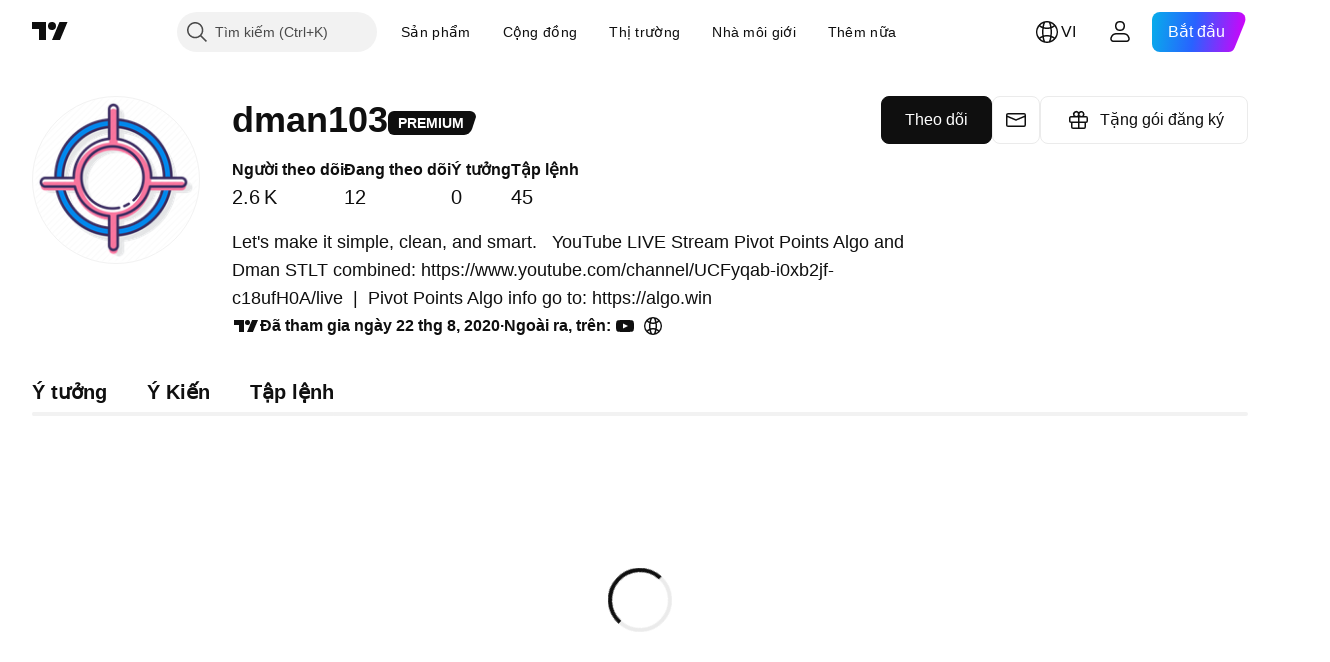

--- FILE ---
content_type: application/javascript; charset=utf-8
request_url: https://static.tradingview.com/static/bundles/1476.3b0588667c02ef70566d.js
body_size: 10279
content:
(self.webpackChunktradingview=self.webpackChunktradingview||[]).push([[1476,53207],{958653:e=>{e.exports={}},307754:(e,t,a)=>{"use strict";function r(e){let t=0;return e.isTop&&e.isLeft||(t+=1),e.isTop&&e.isRight||(t+=2),e.isBottom&&e.isLeft||(t+=8),e.isBottom&&e.isRight||(t+=4),t}a.d(t,{getGroupCellRemoveRoundBorders:()=>r})},248770:(e,t,a)=>{"use strict";a.d(t,{useSafeMobileTouch:()=>o});var r=a(50959),n=a(23482);function o(){const[e,t]=(0,r.useState)(!1);return(0,r.useEffect)((()=>{t(n.mobiletouch)}),[]),e}},332588:(e,t,a)=>{"use strict";a.d(t,{useTooltip:()=>s});var r=a(50959),n=a(248770),o=a(267521);const i=200;function s(e,t=null){const{showTooltip:a,hideTooltip:s,onClick:l,doNotShowTooltipOnTouch:d=!1}=e,u=(0,o.useFunctionalRefObject)(t),c=(0,n.useSafeMobileTouch)(),p=c&&d?void 0:e.tooltip;(0,r.useEffect)((()=>{const e=()=>s&&s();return document.addEventListener("scroll",e,!0),()=>document.removeEventListener("scroll",e,!0)}),[u,s]);return{onBlur:(0,r.useCallback)((e=>{s&&s()}),[s]),onFocus:(0,r.useCallback)((e=>{!e.target.matches(":hover")&&a&&e.target.matches(":focus-visible")&&a(e.currentTarget,{tooltipDelay:i})}),[a]),onClick:(0,r.useCallback)((e=>{c&&u?.current?.focus(),l&&l(e)}),[l,u,c]),tooltip:p,className:void 0!==p?"apply-common-tooltip":void 0,ref:u}}},320724:(e,t,a)=>{"use strict";var r,n,o,i,s,l;a.d(t,{PaymentGateway:()=>s,PaymentMethodRazorpayType:()=>o,PaymentMethodRazorpayTypeAsString:()=>l,PaymentMethodType:()=>n,PaymentResult:()=>i,PaymentTab:()=>r}),function(e){e.OneClick="One click",e.CreditCard="Credit card",e.ApplePay="ApplePay",e.GooglePay="Google Pay",e.Paypal="Paypal",e.RazorpayCard="Razorpay card",e.RazorpayUpi="Razorpay UPI",e.Dlocal="Dlocal",e.TripleA="TripleA"}(r||(r={})),function(e){e[e.CreditCard=1]="CreditCard",e[e.Paypal=2]="Paypal",e[e.GooglePay=3]="GooglePay",e[e.ApplePay=4]="ApplePay",e[e.TripleA=5]="TripleA"}(n||(n={})),function(e){e[e.CARD=1]="CARD",e[e.UPI=2]="UPI"}(o||(o={})),function(e){e.Success="Success",e.Error="Error"}(i||(i={})),function(e){e.Braintree="braintree",e.Checkout="checkout",e.Razorpay="razorpay",e.Dlocal="dlocal",e.TripleA="triplea"}(s||(s={})),function(e){e.CreditCard="credit_card",e.UPI="upi"}(l||(l={}))},874538:(e,t,a)=>{"use strict";a.d(t,{DEFAULT_COUNTRY_CODE:()=>F,PaymentTabsUsage:()=>x,canShowBraintreeGooglePaymentMethod:()=>W,checkoutPaypalCountries:()=>O,convertAddressStateToModel:()=>Z,convertAddressStateToUserDetails:()=>J,convertPaymentTabToMethod:()=>pe,convertUserDetailsToRazorpayUserData:()=>X,convertVatNumber:()=>Y,excludeFieldsForTax:()=>ee,excludeFieldsForTaxAndStreetAddressTwo:()=>te,filterPaymentTabs:()=>ue,getAvailableCountriesForPaymentTab:()=>H,getDefaultBillingAddress:()=>he,getDefaultPaymentMethod:()=>me,getDescriptionText:()=>_e,getExcludedTabsByMerchants:()=>le,getFormattedDate:()=>Te,getIconsByTab:()=>Pe,getPaymentExcludedTabs:()=>ie,getPaymentExcludedTabsForCoins:()=>oe,getPaymentMethodType:()=>ve,getProductsStr:()=>$,getSanitizedCountryCode:()=>ye,getUpdatePaymentExcludedTabs:()=>se,googlePayCountries:()=>U,
isCheckoutDisabledInCountry:()=>Ce,isCountryBannedPayments:()=>j,isCountryTaxable:()=>K,isCountryWithMandatoryTaxNumber:()=>G,isMarketDataDisabled:()=>ne,isOrderOpenedWithCouponLink:()=>Ee,isPaymentMethodDisabled:()=>Re,isSFRuDisabled:()=>re,isUSStateTaxable:()=>V,marketBlockedCountries:()=>ae,paymentTabToIconMap:()=>L,paymentTabTranslate:()=>be,paymentTypeToAriaLabel:()=>N,paymentTypeToIconMap:()=>z,removeMultipleWhitespace:()=>D,sortTabsByPaymentProvider:()=>ge});var r=a(444372),n=a(920916),o=a(320724),i=a(125226),s=a(72224),l=a(480799);const d=a.p+"amex.5a4d18b02ccf236bdd5f.svg",u=a.p+"apple-pay.38ecd4afcfd39d0dfb98.svg",c=a.p+"diners-club.687b980f22996369d470.svg",p=a.p+"discover.5554781fed4798a95cef.svg",m=a.p+"elo.0720cbf39ea375a6f9c7.svg",y=a.p+"google-pay.437b7bf96b1394dab299.svg",h=a.p+"jcb.5affd94c4b325d851313.svg",f=a.p+"maestro.d6f642d02a9f522ac61f.svg",_=a.p+"mastercard.9bb868b69027ae521ad8.svg",b=a.p+"mir.218dd9b1c22d94e2ee46.svg",T=a.p+"paypal.5106d64299c948869a7a.svg",v=a.p+"razorpay.215886cd6f327b46dc84.svg",P=a.p+"razorpay-rupay.011c47bd53857990c2b2.svg";var g=a(916719);const C=a.p+"union-pay.9cb9bf9006b5d7209f66.svg",A=a.p+"visa.2aaac6ce65d1fc706ae0.svg",E=a.p+"coinbase.d7c87428a1f8b449f31f.svg",R=a.p+"metamask.af4085676558b031c4a3.svg";var w=a(41670);const S=a.p+"dlocal.d47b5e1eadf16606cebe.svg";var x,k,B=a(12943),M=a(20842);!function(e){e[e.BuyTvSubscription=0]="BuyTvSubscription",e[e.BuyUsingTvCoins=1]="BuyUsingTvCoins",e[e.UpdatePaymentMethod=2]="UpdatePaymentMethod",e[e.TakeTrialTvSubscription=3]="TakeTrialTvSubscription"}(x||(x={})),function(e){e[e.VAT=0]="VAT",e[e.GST=1]="GST",e[e.TIN=2]="TIN"}(k||(k={}));const z={visa:A,"master-card":_,mastercard:_,"american-express":d,"diners-club":c,discover:p,jcb:h,unionpay:C,maestro:f,elo:m,mir:b,paypal:T,"google-pay":y,"apple-pay":u,"razorpay-rupay":P,"razorpay-upi":g,razorpay:v,dlocal:S,default:B},N={visa:"Visa","master-card":"Master Card",mastercard:"Master Card","american-express":"American Express","diners-club":"Diners Club",discover:"Discover",jcb:"JCB",unionpay:"UnionPay",elo:"Elo"},I={coinbase:E,metamask:R,binance:w},L=(z.discover,z.elo,z.visa,z.visa,z.unionpay,z.jcb,z["american-express"],z["master-card"],z["master-card"],z["google-pay"],z["apple-pay"],z.paypal,{[o.PaymentTab.Paypal]:z.paypal,[o.PaymentTab.RazorpayUpi]:z["razorpay-upi"],[o.PaymentTab.GooglePay]:z["google-pay"],[o.PaymentTab.ApplePay]:z["apple-pay"],[o.PaymentTab.Dlocal]:z.dlocal,[o.PaymentTab.TripleA]:I.binance}),q={company:"",vat_number:""},F="US";function D(e){return e.trim().replace(/\s{2,}/g," ")}function $(e){let t=e.map((e=>{const t=window.pro?.getProduct(e);if(t)return t.name})).filter((e=>void 0!==e)).join(", ");return t.length>240&&(t=`${t.slice(0,236)}...`),t}const U=["AU","CA","CH","GB","JP","TR",...n],O=["GB",...n];function W({isTrial:e,countryCode:t}){return!!t&&(!!U.includes(t)&&(0,i.isFeatureEnabled)(e?"braintree-google-pay-trial":"braintree-google-pay"))}function K(e){
return["AU","AE","CO","ID","IN","IS","JP","NO","SA","CA","KR","TR","CH","TW","SG","AT","BE","BG","HR","CY","CZ","DK","EE","FI","FR","DE","GR","HU","IE","IT","LI","LV","LT","LU","MT","NL","PL","PT","RO","SK","SI","ES","SE","MY","NZ","US","VN","TH","ZA","MX","GB","TZ","KE","CL","EG"].includes(e)}function G(e){return[].includes(e)}function V(e){return["AL","AZ","CT","DC","HI","KY","MA","NJ","OH","PA","RI","UT","WA","MS","MD","SC","TX","TN","IA","NY","WV","SD"].includes(e)}function j(e){return["RU","XK"].includes(e)}function H(e,t){if(t)switch(e){case o.PaymentTab.RazorpayCard:case o.PaymentTab.RazorpayUpi:return["IN"];case o.PaymentTab.GooglePay:return U.filter((e=>!j(e)));case o.PaymentTab.Dlocal:return Object.keys(M);case o.PaymentTab.Paypal:return t===o.PaymentGateway.Checkout?O:void 0;default:return}}function Z(e,t,a){return{street_address:D(e.street_address.value),extended_address:D(e.extended_address.value),locality:D(e.locality.value),country_code_alpha2:D(e.country_code_alpha2.value),postal_code:D(e.postal_code.value),region:D(e.region.value),validated:t,name:a?D(a):""}}function Y(e){return D(e.value)}function X(e){return{name:e.name,contact:e.contact,billing_address:e.billing_address,tax_exempt:e.tax_exempt,document_id:e.document_id,date_of_birth:e.date_of_birth}}function J(e,t,a,r){const n={billing_address:Z(e,r,t),name:D(t),contact:a,tax_exempt:q},o=D(e.vat_number.value);return""!==o&&(n.tax_exempt={vat_number:o,company:e.company.value}),n}const Q={value:"",isValid:!0,errors:[]};function ee(e){return{...e,vat_number:Q,company:Q}}function te(e){return{...ee(e),extended_address:Q}}const ae=["RU","BY"];function re(e){return ae.includes(e)}function ne(e){return void 0!==e&&ae.includes(e)}function oe(e,t){const a=[o.PaymentTab.Dlocal,o.PaymentTab.RazorpayCard,o.PaymentTab.RazorpayUpi,o.PaymentTab.TripleA];try{(0,i.isFeatureEnabled)("braintree-apple-pay")&&window.ApplePaySession?.supportsVersion(3)&&window.ApplePaySession?.canMakePayments()||a.push(o.PaymentTab.ApplePay)}catch(e){a.push(o.PaymentTab.ApplePay)}return W({isTrial:!1,countryCode:e})||a.push(o.PaymentTab.GooglePay),t&&a.push(o.PaymentTab.OneClick),a}function ie(e){const t=[],{countryCode:a,isExpertPlan:r=!1,isGift:n=!1,onlyRecurring:s=!1}=e;try{(0,i.isFeatureEnabled)("braintree-apple-pay")&&window.ApplePaySession?.supportsVersion(3)&&window.ApplePaySession?.canMakePayments()||t.push(o.PaymentTab.ApplePay)}catch(e){t.push(o.PaymentTab.ApplePay)}return"IN"!==e.countryCode||r?e.paymentTabsUsage!==x.UpdatePaymentMethod&&(t.push(o.PaymentTab.RazorpayUpi),t.push(o.PaymentTab.RazorpayCard)):t.push(...function(e,t,a){const r=[];if("IN"!==a)return r.push(o.PaymentTab.RazorpayUpi),r.push(o.PaymentTab.RazorpayCard),r;e===x.UpdatePaymentMethod?"razorpay"===t&&((0,i.isFeatureEnabled)("razorpay-upi-subscriptions")||(0,i.isFeatureEnabled)("razorpay-card-subscriptions"))&&r.push(o.PaymentTab.Paypal):((0,i.isFeatureEnabled)("razorpay-upi-subscriptions")||r.push(o.PaymentTab.RazorpayUpi),(0,i.isFeatureEnabled)("razorpay-card-subscriptions")||(0,
i.isFeatureEnabled)("razorpay-upi-subscriptions")||r.push(o.PaymentTab.RazorpayCard));return r}(e.paymentTabsUsage,e.paymentMethodMerchant,a)),(0,i.isFeatureEnabled)("triplea-payments")&&!s||t.push(o.PaymentTab.TripleA),W({isTrial:!1,countryCode:a})||t.push(o.PaymentTab.GooglePay),function(e){return!((0,i.isFeatureEnabled)("hide_paypal_payment_method")&&e&&["IN"].includes(e))}(a)||t.push(o.PaymentTab.Paypal),(0,i.isFeatureEnabled)("dlocal-payments")&&function(e,t){return!!e&&t.hasOwnProperty(e)}(a,M)&&!s||t.push(o.PaymentTab.Dlocal),n&&t.push(o.PaymentTab.OneClick),t}function se(e){const t=ie(e);t.push(o.PaymentTab.Dlocal,o.PaymentTab.TripleA);const a=e.paymentMethodMerchant&&le([e.paymentMethodMerchant]);return a&&t.push(...a),t}function le(e){const t={braintree:[o.PaymentTab.RazorpayCard,o.PaymentTab.RazorpayUpi],checkout:[o.PaymentTab.RazorpayCard,o.PaymentTab.RazorpayUpi,o.PaymentTab.GooglePay],razorpay:[o.PaymentTab.OneClick,o.PaymentTab.CreditCard,o.PaymentTab.GooglePay,o.PaymentTab.Paypal]};return[...new Set(e.reduce(((e,a)=>e.concat(t[a])),[]))]}const de=Object.values(o.PaymentTab);function ue(e,t){const a=[o.PaymentTab.OneClick];if(t?.isScriptPackagePurchase)return[o.PaymentTab.CreditCard];const r=new Set([...e,...a]);return de.filter((e=>!r.has(e)))}const ce={[o.PaymentTab.CreditCard.toString()]:o.PaymentMethodType.CreditCard,[o.PaymentTab.Paypal.toString()]:o.PaymentMethodType.Paypal,[o.PaymentTab.ApplePay.toString()]:o.PaymentMethodType.ApplePay,[o.PaymentTab.TripleA.toString()]:o.PaymentMethodType.TripleA};function pe(e){const t=e.toString();return t in ce?ce[t]:void 0}function me(e,t=!1){return t?e.find((e=>!Re(t,e))):e[0]}function ye(e){return j(e)?"XK"===e?"RS":F:e}function he(e,t){return me(e)?.billing_address??{country_code_alpha2:ye(t)}}const fe=e=>{switch(e){case o.PaymentTab.GooglePay:return"Google Pay";case o.PaymentTab.Paypal:return"PayPal";case o.PaymentTab.ApplePay:return"Apple Pay";case o.PaymentTab.Dlocal:return"dLocal";case o.PaymentTab.RazorpayUpi:case o.PaymentTab.RazorpayCard:return"Razorpay";case o.PaymentTab.TripleA:return"Triple-A";default:return"Credit card"}},_e=e=>r.t(null,{replace:{payment_method:fe(e)}},a(27178));function be(e,t){return{[o.PaymentTab.OneClick]:r.t(null,void 0,a(469736)),[o.PaymentTab.CreditCard]:t?r.t(null,void 0,a(946899)):r.t(null,void 0,a(952932)),[o.PaymentTab.ApplePay]:"Apple Pay",[o.PaymentTab.GooglePay]:"Google Pay",[o.PaymentTab.Paypal]:r.t(null,void 0,a(104410)),[o.PaymentTab.RazorpayCard]:r.t(null,void 0,a(686228)),[o.PaymentTab.RazorpayUpi]:"Razorpay UPI",[o.PaymentTab.Dlocal]:r.t(null,void 0,a(65255)),[o.PaymentTab.TripleA]:r.t(null,void 0,a(365343))}[e]}function Te(e){if(!e)return{isExpiredCard:!1,formatExpdate:""};const[t,a]=e.split("/"),r=Date.UTC(+a,+t),n=[t,a.slice(2)].join("/");return{isExpiredCard:Date.now()>r,formatExpdate:n}}function ve(e){
return e?e.gateway!==o.PaymentGateway.Razorpay&&e.merchant!==o.PaymentGateway.Razorpay||e.method!==o.PaymentMethodRazorpayType.UPI?"cardtype"in e&&e.cardtype&&![o.PaymentMethodType.ApplePay,o.PaymentMethodType.GooglePay,o.PaymentMethodType.Paypal].includes(e.method)?e.cardtype:e.method:"RazorpayUPI":"Default"}const Pe=e=>{const{visa:t,mastercard:a,"american-express":r,paypal:n,"google-pay":i,"apple-pay":s,"razorpay-rupay":l,"razorpay-upi":d,"diners-club":u,default:c}=z;switch(e){case o.PaymentTab.CreditCard:return[t,a,u,r];case o.PaymentTab.RazorpayCard:return[a,t,l];case o.PaymentTab.RazorpayUpi:return[d];case o.PaymentTab.Paypal:return[n];case o.PaymentTab.GooglePay:return[i];case o.PaymentTab.ApplePay:return[s];default:return[c]}},ge=e=>[o.PaymentTab.OneClick,o.PaymentTab.RazorpayCard,o.PaymentTab.CreditCard,o.PaymentTab.RazorpayUpi,o.PaymentTab.ApplePay,o.PaymentTab.GooglePay,o.PaymentTab.Paypal,o.PaymentTab.Dlocal,o.PaymentTab.TripleA].filter((t=>e.includes(t))),Ce=e=>["IN","MY","TR"].includes(e);let Ae;const Ee=e=>{if(Ae&&e!==l.Steps.OneClick||(Ae=e),Ae===l.Steps.OneClick&&e===l.Steps.BillingAddress)return!1;const t=(0,s.getUrlParams)();return e===Ae&&"order_pro_plan_id"in t&&"order_billing_cycle"in t&&"order_coupon"in t},Re=(e,t)=>e&&(t.gateway!==o.PaymentGateway.Braintree||t.method!==o.PaymentMethodType.CreditCard)},900186:(e,t,a)=>{"use strict";a(958653);var r=a(561516),n=a(225627),o=a(744404);class i{constructor(e,{addFocusEvents:t=!0,addErrorOnElement:r=!0,leftMessageAlign:n=!1,maxWidth:i,doNotShowIcon:s=!1}={}){function l(e,t){return e.some((e=>t.test(e)))}let d=o(e);const u=d.hasClass("tv-control-checkbox__input"),c=d.hasClass("tv-control-radio__input"),p=d.hasClass("tv-control-number-input"),m=l(d.attr("class").split(/\s+/),/^.+--size_small$/),y=l(d.attr("class").split(/\s+/),/^.+--size_large$/);this.options={smallMode:m,addErrorOnElement:r,maxWidth:i},u&&(d=d.closest(".tv-control-checkbox")),c&&(d=d.closest(".tv-control-radio-group")),this.errors={},this.$control=d;const h=d.get(0);"tvControlErrorWrap"in h.dataset?this.$toWrap=o(h.dataset.tvControlErrorWrap):d.data("tv-control-error-wrap")?this.$toWrap=d.data("tv-control-error-wrap"):this.$toWrap=d,this.$toWrap.parent().hasClass("tv-control-error")||this.$toWrap.wrap(`<div class="tv-control-error ${p?"tv-control-error--for-number-input":""}"></div>`),this.$el=this.$toWrap.parent(),u&&this.$el.addClass("tv-control-error--msg_left"),m&&this.$el.addClass("tv-control-error--size_small"),y&&this.$el.addClass("tv-control-error--size_large"),u||s||(this.$icon=this.$el.find(".tv-control-error__icon"),this.$icon.length||(this.$icon=o(`<span class="tv-control-error__icon">${o("<div>").append(o(a(375075)).attr("focusable","false")).html()}</span>`).appendTo(this.$el))),this.$widthControlWrapper=this.$el.find(".tv-control-error__width-control-wrapper"),this.$widthControlWrapper.length||(this.$widthControlWrapper=o('<div class="tv-control-error__width-control-wrapper">').appendTo(this.$el)),this.$widthControlWrapper.css("width",this.options.maxWidth),
n&&this.$widthControlWrapper.addClass("tv-control-error__width-control-wrapper--from-left"),this.$messages=this.$el.find(".tv-control-error__messages"),this.$messages.length||(this.$messages=o('<span class="tv-control-error__messages"></span>').appendTo(this.$widthControlWrapper)),d.on("focus",(()=>{this.$el.addClass("i-focus"),d.removeClass("i-error"),t&&d.on("keyup.tv-control-error",(e=>{9!==e.keyCode&&16!==e.keyCode&&(this.clear().render(),this.$el.removeClass("i-focus"),d.off("keyup.tv-control-error"))}))})),d.on("blur",(()=>{this.$el.removeClass("i-focus"),this.hasErrors()&&d.addClass("i-error")}))}add({id:e,message:t}){return this.errors[e]=t,this}remove({id:e}){return delete this.errors[e],this}clear(){return this.errors={},this}hasErrors(){return!!Object.keys(this.errors).length}render(){this.emptyTimeout&&clearTimeout(this.emptyTimeout);var e=Object.keys(this.errors);if(e.length){this.$messages.empty(),this.$el.addClass("i-error"),this.options.addErrorOnElement&&this.$control.addClass("i-error");for(var t=0;t<e.length;t++)this.errors[e[t]]&&o(`<span class="tv-control-error__message">${this.errors[e[t]]}</span>`).appendTo(this.$messages)}else this.$el.removeClass("i-error"),this.$control.removeClass("i-error"),this.emptyTimeout=setTimeout((()=>{this.$messages.empty()}),n.dur);return this}}o.fn.tvControlError=(0,r.createTvBlockWithInstance)("tv-control-error",(function(e,t){return new i(e,t)}))},756300:(e,t,a)=>{"use strict";var r=a(444372),n=a(561516),o=(a(900186),a(730165));function i(e){return null==e.which?e.keyCode<32?null:String.fromCharCode(e.keyCode):0!==e.which&&0!==e.charCode?e.which<32?null:String.fromCharCode(e.which):null}var s=a(744404);const l=a(735566).getLogger("CommonUI.TVFormValidate"),d={required:r.t(null,void 0,a(860888)),number:r.t(null,void 0,a(404682)),digit:r.t(null,void 0,a(129388)),email:r.t(null,void 0,a(893576)),password:r.t(null,void 0,a(481717)),weakPassword:r.t(null,void 0,a(305516)),pattern:r.t(null,void 0,a(459209)),url:r.t(null,void 0,a(175002)),minlength:r.t(null,void 0,a(61359)),maxlength:r.t(null,void 0,a(205497)),min:r.t(null,void 0,a(86488)),max:r.t(null,void 0,a(134335)),latin:r.t(null,void 0,a(251886)),"latin-for-en-local":r.t(null,void 0,a(251886)),maxfilesize:r.t(null,void 0,a(186347)),fileextensions:function(e){return s.isArray(e)||(e=[e]),r.t(null,void 0,a(814696)).format({extensions:e.join(", ")})}},u=function(e,t,a){if("function"==typeof e)return e(t,a)},c={required:function(e,t,a){if("function"!=typeof e||e(t,a))if("checkbox"===a.attr("type")){if(!a.is(":checked"))return d.required}else if(""===t.trim())return d.required},type:function(e,t,a){if(""!==t)switch(e){case"number":if(isNaN(t))return d.number;break;case"digits":if(isNaN(t))return d.digit;break;case"email":if(!/^(([^<>()[\].,;:\s@"]+(\.[^<>()[\].,;:\s@"]+)*)|(".+"))@(([^<>()[\].,;:\s@"]+\.)+[^<>()[\].,;:\s@"]{2,})$/i.test(t))return d.email;break;case"password":if(a.data("strength")){const e=/\d/.test(t)&&/[^\d_\s.;:,\\/|@!#?$%^&*()[\]\-+={}'"<>~`±§]/.test(t)
;if(t.length<7||!e)return a.data("too_easy",!0),d.password;if(/^\d?(.)\1+\d?$/.test(t)||/^.?(\d)\1+.?$/.test(t))return a.data("too_easy",!0),d.weakPassword;a.removeData("too_easy")}break;case"url":if(!/^(?:(?:(?:https?|ftp):)?\/\/)(?:\S+(?::\S*)?@)?(?:(?!(?:10|127)(?:\.\d{1,3}){3})(?!(?:169\.254|192\.168)(?:\.\d{1,3}){2})(?!172\.(?:1[6-9]|2\d|3[0-1])(?:\.\d{1,3}	){2})(?:[1-9]\d?|1\d\d|2[01]\d|22[0-3])(?:\.(?:1?\d{1,2}|2[0-4]\d|25[0-5])){2}(?:\.(?:[1-9]\d?|1\d\d|2[0-4]\d|25[0-4]))|(?:(?:[a-z\u00a1-\uffff0-9]-*)*[a-z\u00a1-\uffff0-9]+)(?:\.(?:[a-z\u00a1-\uffff0-9]-*)*[a-z\u00a1-\uffff0-9]+)*(?:\.(?:[a-z\u00a1-\uffff]{2,})).?)(?::\d{2,5})?(?:[/?#]\S*)?$/i.test(t))return d.url}},pattern:function(e,t){if(""!==t){if(!new RegExp(e).test(t))return d.pattern}},minlength:function(e,t){if(""!==t&&t.length<parseInt(e))return d.minlength.format({number:e})},maxlength:function(e,t){if(""!==t&&t.length>parseInt(e))return d.maxlength.format({number:e})},min:function(e,t){if(""!==t&&parseFloat(t)<parseFloat(e))return d.min.format({number:e})},max:function(e,t){if(""!==t&&parseFloat(t)>parseFloat(e))return d.max.format({number:e})},latin:function(e,t){if(""!==t&&!(0,o.isLatin)(t))return d.latin},"latin-for-en-local":function(e,t){if(""!==t&&"en"===window.locale&&!(0,o.isLatin)(t))return d.latin},maxfilesize:function(e,t,n){if(""===t)return;const o=n.get(0),i=o.files[0].size,s=parseInt(e);return o.files||l.logWarn("This browser doesn't seem to support the `files` property of file inputs."),s<i?d.maxfilesize.format({size:function(e){const t=[r.t(null,void 0,a(588452)),r.t(null,void 0,a(450226)),r.t(null,void 0,a(143836)),r.t(null,void 0,a(337091)),r.t(null,void 0,a(753143))];if(!e)return r.t(null,void 0,a(380751));const n=parseInt(Math.floor(Math.log(e)/Math.log(1024)));return Math.round(e/Math.pow(1024,n),2)+" "+t[n]}(s)}):void 0},fileextensions:function(e,t,a){if(""===t)return;const r=a.get(0).files[0].name,n=/(?:\.([^.]+))?$/.exec(r)[1].toLowerCase(),o=e.split(",").map((e=>e.toLowerCase()));return-1===o.indexOf(n)?d.fileextensions(o):void 0},custom:u,"custom-change":u,"custom-blur":u};class p{constructor(e,t={}){this.$form=e;const a=["input","textarea"],r=[":submit",":reset",":image",":disabled",'[type="hidden"]',".js-validate-ignore"];void 0!==t.validateElements&&a.push(...t.validateElements),void 0!==t.ignoreElements&&r.push(...t.ignoreElements),this.$controls=e.find(a.join()).not(r.join()).tvControlError(),this.rules={},this.fields={},this.valid=!0,this.$controls.each(((e,t)=>{const a=s(t),r=a.attr("name"),n=a.tvControlError("getInstance");this.fields[r]={$el:a,view:n},this.rules[r]={},this.rules[r].required=a.attr("required"),this.rules[r].type=a.attr("type"),this.rules[r].pattern=a.attr("pattern"),this.rules[r].maxlength=a.attr("maxlength"),this.rules[r].minlength=a.attr("minlength"),this.rules[r].min=a.attr("min"),this.rules[r].max=a.attr("max"),this.rules[r].maxfilesize=a.attr("maxfilesize"),this.rules[r].fileextensions=a.attr("fileextensions"),this.rules[r].latin=a.data("rule-latin"),
this.rules[r]["latin-for-en-local"]=a.data("rule-latin-for-en-local"),this.rules[r].latin&&a.on("keypress",(e=>{this.testChar(r,i(e),"latin")})),this.rules[r]["latin-for-en-local"]&&a.on("keypress",(e=>{this.testChar(r,i(e),"latin-for-en-local")})),a.on("blur",(()=>{this.validateField(r,["required","custom-change"])})),a.on("change",(()=>{n.clear(),this.validateField(r,["custom-blur"])}))})),t.onError&&"function"==typeof t.onError&&(this.onError=t.onError),t.onChange&&"function"==typeof t.onChange&&(this.onChange=t.onChange),t.rules&&s.extend(!0,this.rules,t.rules),e.attr("novalidate","novalidate"),!1!==t.submitValidate&&e.on("submit",(e=>{this.validate()||e.preventDefault()})),e.on("reset",(e=>{this.clear()}))}validateField(e,t=[]){if(void 0===this.rules[e])return;void 0!==this.onChange&&this.onChange(this.isValid());const a=this.fields[e].$el,r=this.rules[e],n=Object.keys(r);for(let o=0;o<n.length;o++){if(-1!==t.indexOf(n[o]))continue;const i=r[n[o]];if(i){const t=c[n[o]](i,a.val(),a);t?this.setError({name:e,error:t,id:n[o],noRender:!0}):this.removeError({name:e,id:n[o],noRender:!0})}}return!this.fields[e].view.render().hasErrors()}isValid(){return Object.keys(this.rules).every((e=>{const t=this.fields[e].$el,a=this.rules[e];return!Object.keys(a).filter((e=>null!=a[e])).some((e=>{const r=c[e](a[e],t.val(),t);return Boolean(r)}))}))}validate(){this.valid=!0;const e=Object.keys(this.rules);for(let t=0;t<e.length;t++)this.valid=this.validateField(e[t])&&this.valid;return!this.valid&&this.onError&&this.onError(),this.valid}clear(){const e=Object.keys(this.fields);for(let t=0;t<e.length;t++)this.fields[e[t]].view.clear().render()}setError({name:e,error:t,id:a,noRender:r}){return a=void 0===a?Date.now():a,this.fields[e].view.add({id:a,message:t}),r||this.fields[e].view.render(),this}removeError({name:e,id:t,noRender:a}){return this.fields[e].view.remove({id:t}),a||this.fields[e].view.render(),this}testChar(e,t,a){c[a](!1,t)?(event.preventDefault(),this.setError({name:e,error:d.latin,id:a,noRender:!1})):this.removeError({name:e,id:a,noRender:!1})}}s.fn.tvFormValidate=(0,n.createTvBlockWithInstance)("tv-form-validate",(function(e,t={}){return new p(e,t)}))},289285:(e,t,a)=>{"use strict";a.d(t,{getCountries:()=>i});var r=a(954912);const n="US";let o=null;async function i(){if(null!==o)return o;const e=await(0,r.fetch)("/accounts/countries/",{credentials:"include"});if(!e.ok){const t=await e.json();throw Error(String(t))}const t=await e.json();return o={...t,current_country_code:t.current_country_code??n},o}},480799:(e,t,a)=>{"use strict";var r,n;a.d(t,{ExchangeAgreementSteps:()=>n,Steps:()=>r,analyticsStepMap:()=>i,paymentMethodSteps:()=>o}),function(e){e.SelectPlan="/select-plan",e.BillingCycle="/billing-cycle",e.MarketData="/market-data",e.PaymentMethod="/payment-method/*",e.OneClick="/payment-method/one-click",e.BillingAddress="/payment-method/billing-address",e.NewPaymentMethod="/payment-method/new",e.Cheque="/cheque",e.Error="/error",e.Trial="/trial",e.ExchangeAgreement="/exchange-agreement",
e.ExchangeAgreementSuccess="/exchange-agreement-success"}(r||(r={})),function(e){e.ExchangeAgreement="/exchange-agreement",e.UserDeclaration="/user-declaration",e.UserProDeclaration="/user-pro-declaration",e.ExchangeAgreementSuccess="/exchange-agreement-success"}(n||(n={}));const o=[r.PaymentMethod,r.OneClick,r.BillingAddress,r.NewPaymentMethod],i=(r.Trial,{[r.OneClick]:"/one-click",[r.BillingAddress]:"/billing-address",[r.NewPaymentMethod]:"/payment-method"})},499084:e=>{e.exports='<svg xmlns="http://www.w3.org/2000/svg" viewBox="0 0 18 18" width="18" height="18"><path fill="currentColor" fill-rule="evenodd" d="M9 17A8 8 0 1 0 9 1a8 8 0 0 0 0 16Zm4-9.97L11.9 6 8.3 9.82 6.1 7.46 4.99 8.5 8.32 12 13 7.03Z"/></svg>'},530162:e=>{e.exports='<svg xmlns="http://www.w3.org/2000/svg" viewBox="0 0 18 18" width="18" height="18"><path fill="currentColor" fill-rule="evenodd" d="M9 17A8 8 0 1 0 9 1a8 8 0 0 0 0 16ZM9 4c-.79 0-1.38.7-1.25 1.48l.67 4.03a.59.59 0 0 0 1.16 0l.67-4.03A1.27 1.27 0 0 0 9 4Zm0 8a1 1 0 1 0 0 2 1 1 0 0 0 0-2Z"/></svg>'},527941:e=>{e.exports='<svg xmlns="http://www.w3.org/2000/svg" viewBox="0 0 18 18" width="18" height="18"><path fill="currentColor" d="M9 17A8 8 0 1 0 9 1a8 8 0 0 0 0 16Zm1-12a1 1 0 1 1-2 0 1 1 0 0 1 2 0ZM8.5 9.5H7V8h3v6H8.5V9.5Z"/></svg>'},12943:e=>{e.exports='<svg xmlns="http://www.w3.org/2000/svg" viewBox="0 0 32 20" width="32" height="20"><path fill="currentColor" d="M4 15H14V14H4V15Z"/><path fill="currentColor" fill-rule="evenodd" clip-rule="evenodd" d="M3 0C1.34315 0 0 1.34315 0 3V17C0 18.6569 1.34315 20 3 20H29C30.6569 20 32 18.6569 32 17V3C32 1.34315 30.6569 0 29 0H3ZM29 1H3C1.89543 1 1 1.89543 1 3V6H31V3C31 1.89543 30.1046 1 29 1ZM1 17V7H31V17C31 18.1046 30.1046 19 29 19H3C1.89543 19 1 18.1046 1 17Z"/></svg>'},375075:e=>{e.exports='<svg xmlns="http://www.w3.org/2000/svg" viewBox="0 0 508.52 508.52" enable-background="new 0 0 508.52 508.52"><path d="M254.26 0c-140.415 0-254.26 113.845-254.26 254.26s113.845 254.26 254.26 254.26 254.26-113.845 254.26-254.26-113.845-254.26-254.26-254.26zm0 412.664c-17.544 0-31.782-14.239-31.782-31.782 0-17.576 14.239-31.782 31.782-31.782s31.782 14.207 31.782 31.782c0 17.543-14.238 31.782-31.782 31.782zm31.782-126.622c0 17.544-14.239 31.782-31.782 31.782s-31.782-14.239-31.782-31.782v-158.912c0-17.544 14.239-31.782 31.782-31.782s31.782 14.239 31.782 31.782v158.912z"/></svg>'},916719:(e,t,a)=>{"use strict";e.exports=a.p+"razorpay-upi.94ea63b1f0e675e7fecf.svg"},41670:(e,t,a)=>{"use strict";e.exports=a.p+"binance.9bdc4b854e22331e788d.svg"},20842:e=>{"use strict"
;e.exports=JSON.parse('{"BR":[{"id":"BB","name":"Banco do Brasil","payment_method_type":"BANK_TRANSFER","phone_required":true,"account_number":false},{"id":"CA","name":"Caixa","payment_method_type":"BANK_TRANSFER","phone_required":true,"account_number":false},{"id":"SB","name":"Santander","payment_method_type":"BANK_TRANSFER","phone_required":true,"account_number":false},{"id":"BL","name":"Boleto","payment_method_type":"TICKET","phone_required":false,"account_number":false},{"id":"PQ","name":"PIX","payment_method_type":"TICKET","phone_required":false,"account_number":false}],"CO":[{"id":"CARD","name":"Card","payment_method_type":"CARD","phone_required":false,"account_number":false},{"id":"BN","name":"Bancolombia","payment_method_type":"BANK_TRANSFER","phone_required":false,"account_number":false},{"id":"EY","name":"Efecty","payment_method_type":"TICKET","phone_required":false,"account_number":false},{"id":"PC","name":"PSE","payment_method_type":"BANK_TRANSFER","phone_required":false,"account_number":false},{"id":"PD","name":"PuntoRed","payment_method_type":"BANK_TRANSFER","phone_required":false,"account_number":false}],"CL":[{"id":"CARD","name":"Card","payment_method_type":"CARD","phone_required":false,"account_number":false}],"EC":[{"id":"EF","name":"Pago Efectivo","payment_method_type":"TICKET","phone_required":true,"account_number":false}],"EG":[{"id":"FW","name":"Fawry","payment_method_type":"TICKET","phone_required":true,"account_number":false}],"ID":[{"id":"AL","name":"Alfamart","payment_method_type":"TICKET","phone_required":true,"account_number":false},{"id":"CX","name":"CIMB Clicks Bank","payment_method_type":"TICKET","phone_required":true,"account_number":false},{"id":"IO","name":"Flip","payment_method_type":"BANK_TRANSFER","phone_required":true,"account_number":false},{"id":"VS","name":"Virtual Accounts","payment_method_type":"WALLET","phone_required":false,"account_number":false},{"id":"XW","name":"Xendit Wallet","payment_method_type":"WALLET","phone_required":false,"account_number":false},{"id":"DN","name":"Dana","payment_method_type":"WALLET","phone_required":false,"account_number":false},{"id":"LK","name":"LinkAja","payment_method_type":"WALLET","phone_required":false,"account_number":false},{"id":"SO","name":"ShopeePay","payment_method_type":"WALLET","phone_required":false,"account_number":false},{"id":"QR","name":"QRIS","payment_method_type":"WALLET","phone_required":false,"account_number":false}],"IN":[{"id":"UI","name":"dLocal UPI","payment_method_type":"BANK_TRANSFER","phone_required":true,"account_number":false}],"KE":[{"id":"MW","name":"Mobile Money","payment_method_type":"BANK_TRANSFER","phone_required":true,"account_number":false}],"MY":[{"id":"IO","name":"FPX","payment_method_type":"BANK_TRANSFER","phone_required":false,"account_number":false},{"id":"SO","name":"Shopeepay","payment_method_type":"WALLET","phone_required":false,"account_number":false},{"id":"TG","name":"Touch \'n Go","payment_method_type":"WALLET","phone_required":false,"account_number":false},{"id":"GY","name":"GrabPay","payment_method_type":"WALLET","phone_required":false,"account_number":false},{"id":"SL","name":"7-Eleven","payment_method_type":"TICKET","phone_required":false,"account_number":false},{"id":"YB","name":"Boost","payment_method_type":"TICKET","phone_required":false,"account_number":false}],"MX":[{"id":"CARD","name":"Card","payment_method_type":"CARD","phone_required":false,"account_number":false},{"id":"OX","name":"OXXO","payment_method_type":"TICKET","phone_required":false,"account_number":false},{"id":"SE","name":"SPEI","payment_method_type":"BANK_TRANSFER","phone_required":false,"account_number":false},{"id":"IO","name":"STP","payment_method_type":"BANK_TRANSFER","phone_required":false,"account_number":false},{"id":"BQ","name":"Banorte","payment_method_type":"BANK_TRANSFER","phone_required":false,"account_number":false},{"id":"BV","name":"BBVA Bancomer","payment_method_type":"BANK_TRANSFER","phone_required":false,"account_number":false}],"NG":[{"id":"IO","name":"Bank Transfer","payment_method_type":"BANK_TRANSFER","phone_required":true,"account_number":false}],"PH":[{"id":"GC","name":"GCash","payment_method_type":"WALLET","phone_required":false,"account_number":false},{"id":"GY","name":"GrabPay","payment_method_type":"WALLET","phone_required":false,"account_number":false},{"id":"PM","name":"Maya","payment_method_type":"WALLET","phone_required":false,"account_number":false},{"id":"GW","name":"Direct Debit","payment_method_type":"WALLET","phone_required":true,"account_number":false}],"PK":[{"id":"ES","name":"Easypaisa","payment_method_type":"WALLET","phone_required":true,"account_number":false},{"id":"JK","name":"JazzCash","payment_method_type":"WALLET","phone_required":true,"account_number":false}],"PY":[{"id":"TO","name":"Tigo Money","payment_method_type":"TICKET","phone_required":true,"account_number":false},{"id":"ZX","name":"Billetera Personal","payment_method_type":"TICKET","phone_required":true,"account_number":false}],"SA":[{"id":"TR","name":"Tamara","payment_method_type":"TICKET","phone_required":true,"account_number":false}],"TH":[{"id":"SO","name":"ShopeePay","payment_method_type":"WALLET","phone_required":false},{"id":"BY","name":"Bank of Ayudhya","payment_method_type":"BANK_TRANSFER","phone_required":false},{"id":"BZ","name":"Bangkok Bank","payment_method_type":"BANK_TRANSFER","phone_required":false},{"id":"KK","name":"Kasikornbank","payment_method_type":"BANK_TRANSFER","phone_required":false}],"UY":[{"id":"RE","name":"Red Pagos","payment_method_type":"TICKET","phone_required":true,"account_number":false}],"VN":[{"id":"IO","name":"Bank Transfer","payment_method_type":"BANK_TRANSFER","phone_required":true,"account_number":false},{"id":"NP","name":"9Pay","payment_method_type":"WALLET","phone_required":false,"account_number":false},{"id":"VT","name":"VTC Pay","payment_method_type":"WALLET","phone_required":false,"account_number":false}]}')
}}]);